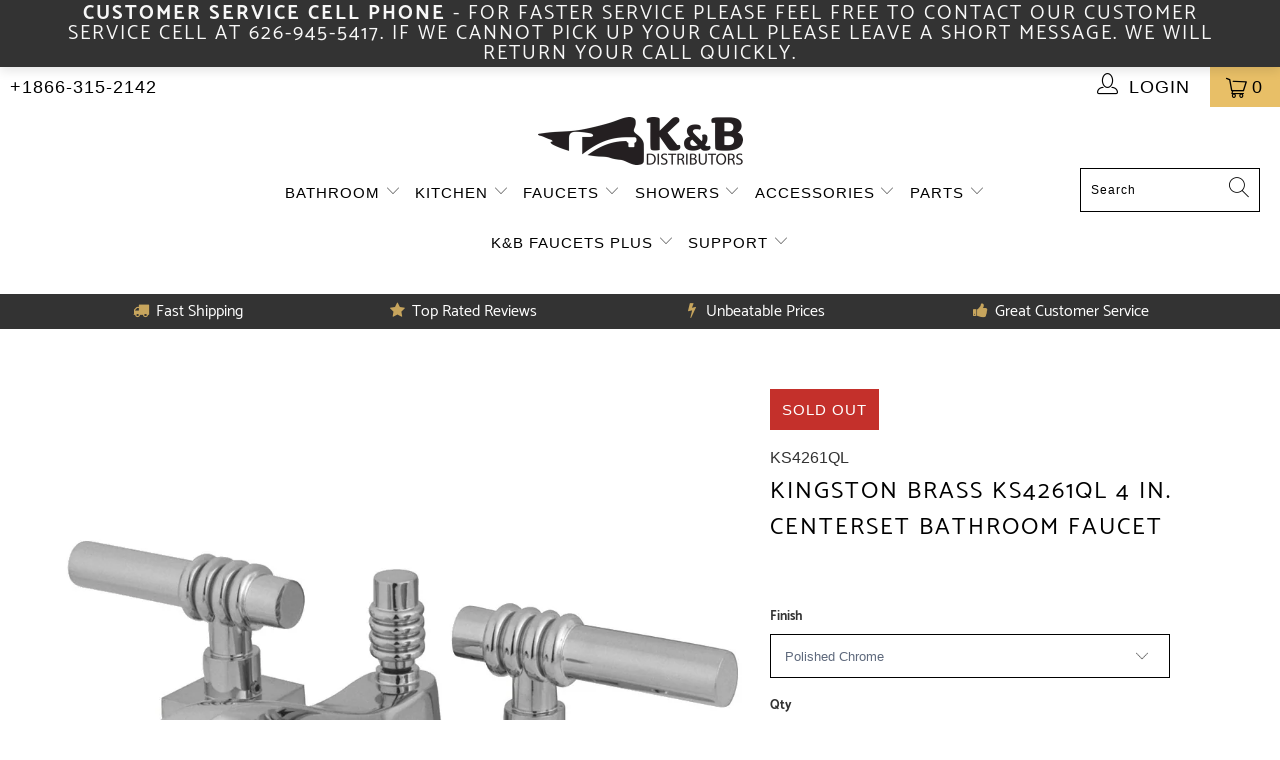

--- FILE ---
content_type: text/javascript; charset=utf-8
request_url: https://www.kbdistributors.com/products/kingston-brass-ks4261ql-4-in-centerset-bathroom-faucet.js
body_size: 1853
content:
{"id":6977208549576,"title":"Kingston Brass KS4261QL 4 in. Centerset Bathroom Faucet","handle":"kingston-brass-ks4261ql-4-in-centerset-bathroom-faucet","description":"\u003cp\u003eThis faucet's modern features create a bold and edgy design in your bathroom. Centerset bathroom faucets are ideal for smaller bathrooms and feature an easy 3-hole installation. The Kingston Brass 4-inch centerset bathroom faucet and its featured sturdy brass construction and premium polished chrome finish are guaranteed to glamorize your home's modern ensemble for years to come. A matching finish drain is also included.\u003c\/p\u003e\u003cp\u003e\u003cstrong\u003eFeatures:\u003c\/strong\u003e\u003c\/p\u003e\u003cul\u003e\n\u003cli\u003eSolid Brass Construction\u003c\/li\u003e\n\u003cli\u003eDrip-Free Ceramic Disc Cartridge\u003c\/li\u003e\n\u003cli\u003eDeck Mount 4\" Centerset 3-Hole Installation\u003c\/li\u003e\n\u003cli\u003e1.2 GPM\/4.5 LPM Water Flow Rate at 60 PSI\u003c\/li\u003e\n\u003cli\u003eStandard 1\/2\" IPS Connection\u003c\/li\u003e\n\u003cli\u003e1-3\/4\" Spout Clearance\u003c\/li\u003e\n\u003cli\u003e4-1\/2\" Spout Reach\u003c\/li\u003e\n\u003cli\u003eDual Lever Handles Meet ADA Guidelines\u003c\/li\u003e\n\u003cli\u003eIncludes Matching Finish Pop-Up Drain\u003c\/li\u003e\n\u003c\/ul\u003e\u003cp\u003e\u003cstrong\u003eSpecifications:\u003c\/strong\u003e\u003c\/p\u003e\u003ctable width=\"100%\"\u003e\u003ctbody\u003e\n\u003ctr\u003e\n\u003ctd\u003eCollection\u003c\/td\u003e\n\u003ctd\u003eMilano\u003c\/td\u003e\n\u003c\/tr\u003e\n\u003ctr\u003e\n\u003ctd\u003eTheme\u003c\/td\u003e\n\u003ctd\u003eModern\u003c\/td\u003e\n\u003c\/tr\u003e\n\u003ctr\u003e\n\u003ctd\u003eMaterial\u003c\/td\u003e\n\u003ctd\u003eBrass\u003c\/td\u003e\n\u003c\/tr\u003e\n\u003ctr\u003e\n\u003ctd\u003eMounting Type\u003c\/td\u003e\n\u003ctd\u003eDeck Mount\u003c\/td\u003e\n\u003c\/tr\u003e\n\u003ctr\u003e\n\u003ctd\u003eInstallation Type\u003c\/td\u003e\n\u003ctd\u003eCenterset\u003c\/td\u003e\n\u003c\/tr\u003e\n\u003ctr\u003e\n\u003ctd\u003eFaucet Holes\u003c\/td\u003e\n\u003ctd\u003e3\u003c\/td\u003e\n\u003c\/tr\u003e\n\u003ctr\u003e\n\u003ctd\u003eFaucet Centers\u003c\/td\u003e\n\u003ctd\u003e4\u003c\/td\u003e\n\u003c\/tr\u003e\n\u003ctr\u003e\n\u003ctd\u003eMax Deck Thickness\u003c\/td\u003e\n\u003ctd\u003e1.25\u003c\/td\u003e\n\u003c\/tr\u003e\n\u003ctr\u003e\n\u003ctd\u003eDrain Included\u003c\/td\u003e\n\u003ctd\u003eYes\u003c\/td\u003e\n\u003c\/tr\u003e\n\u003ctr\u003e\n\u003ctd\u003eHandles Included\u003c\/td\u003e\n\u003ctd\u003eYes\u003c\/td\u003e\n\u003c\/tr\u003e\n\u003ctr\u003e\n\u003ctd\u003eNumber of Handles\u003c\/td\u003e\n\u003ctd\u003e2\u003c\/td\u003e\n\u003c\/tr\u003e\n\u003ctr\u003e\n\u003ctd\u003eHandle Style\u003c\/td\u003e\n\u003ctd\u003eLever\u003c\/td\u003e\n\u003c\/tr\u003e\n\u003ctr\u003e\n\u003ctd\u003eSpout Flow Rate (GPM)\u003c\/td\u003e\n\u003ctd\u003e1.2\u003c\/td\u003e\n\u003c\/tr\u003e\n\u003ctr\u003e\n\u003ctd\u003ePullout Spray\u003c\/td\u003e\n\u003ctd\u003eNo\u003c\/td\u003e\n\u003c\/tr\u003e\n\u003ctr\u003e\n\u003ctd\u003eSidespray\u003c\/td\u003e\n\u003ctd\u003eNo\u003c\/td\u003e\n\u003c\/tr\u003e\n\u003ctr\u003e\n\u003ctd\u003eValve Type\u003c\/td\u003e\n\u003ctd\u003eCeramic Disc Cartridge\u003c\/td\u003e\n\u003c\/tr\u003e\n\u003ctr\u003e\n\u003ctd\u003eCountry of Origin\u003c\/td\u003e\n\u003ctd\u003eTaiwan\u003c\/td\u003e\n\u003c\/tr\u003e\n\u003ctr\u003e\n\u003ctd\u003eWarranty\u003c\/td\u003e\n\u003ctd\u003e10\u003c\/td\u003e\n\u003c\/tr\u003e\n\u003ctr\u003e\n\u003ctd\u003eProduct Dimensions (LxWxH)\u003c\/td\u003e\n\u003ctd\u003e6.13 x 4.5 x 3.13\u003c\/td\u003e\n\u003c\/tr\u003e\n\u003ctr\u003e\n\u003ctd\u003eProduct Weight (lbs)\u003c\/td\u003e\n\u003ctd\u003e4.03\u003c\/td\u003e\n\u003c\/tr\u003e\n\u003ctr\u003e\n\u003ctd\u003ePackaged Dimensions (LxWxH)\u003c\/td\u003e\n\u003ctd\u003e9.19 x 7.04 x 6.08\u003c\/td\u003e\n\u003c\/tr\u003e\n\u003ctr\u003e\n\u003ctd\u003ePackaged Weight (lbs)\u003c\/td\u003e\n\u003ctd\u003e4.41\u003c\/td\u003e\n\u003c\/tr\u003e\n\u003ctr\u003e\n\u003ctd\u003eADA\u003c\/td\u003e\n\u003ctd\u003eYes\u003c\/td\u003e\n\u003c\/tr\u003e\n\u003ctr\u003e\n\u003ctd\u003eCUPC Certified\u003c\/td\u003e\n\u003ctd\u003eYes\u003c\/td\u003e\n\u003c\/tr\u003e\n\u003c\/tbody\u003e\u003c\/table\u003e\u003ch3\u003e\u003ca href=\"http:\/\/images.salsify.com\/image\/upload\/s--FjWV2EDy--\/r6mhdljl7qkybjfvfcfb.pdf\" target=\"_blank\"\u003eDownload Explosion Chart\u003c\/a\u003e\u003c\/h3\u003e\u003ch3\u003e\u003ca href=\"http:\/\/images.salsify.com\/image\/upload\/s--cRHc0JRu--\/es5fxhsaf8fhr7zmzoou.pdf\" target=\"_blank\"\u003eDownload Measurement Chart\u003c\/a\u003e\u003c\/h3\u003e\u003ch3\u003e\u003ca href=\"http:\/\/images.salsify.com\/image\/upload\/s--b8z0SVwi--\/vhsbhi7y0gdwfix4qtcc.pdf\" target=\"_blank\"\u003eDownload Installation Chart\u003c\/a\u003e\u003c\/h3\u003e\u003cdiv class=\"charts\"\u003e\u003cp\u003e\u003cstrong\u003eMeasurement Charts\u003c\/strong\u003e\u003cbr\u003e\u003cimg src=\"https:\/\/images.kbdistributors.com\/media\/KS4261QL_M.jpg\"\u003e\u003c\/p\u003e\u003c\/div\u003e\u003cdiv class=\"charts\"\u003e\u003cp\u003e\u003cstrong\u003eExploded Parts Diagram\u003c\/strong\u003e\u003cbr\u003e\u003cimg src=\"https:\/\/images.kbdistributors.com\/media\/KS4261QL_E.jpg\"\u003e\u003c\/p\u003e\u003c\/div\u003e","published_at":"2021-07-26T21:02:43-07:00","created_at":"2021-07-26T21:02:44-07:00","vendor":"Kingston Brass","type":"4\" Centerset Bathroom Faucets","tags":["4\" Centerset Bathroom Faucets","faucets"],"price":10172,"price_min":10172,"price_max":10172,"available":false,"price_varies":false,"compare_at_price":18495,"compare_at_price_min":18495,"compare_at_price_max":18495,"compare_at_price_varies":false,"variants":[{"id":40626768806088,"title":"Polished Chrome","option1":"Polished Chrome","option2":null,"option3":null,"sku":"KS4261QL","requires_shipping":true,"taxable":true,"featured_image":{"id":30562077081800,"product_id":6977208549576,"position":1,"created_at":"2021-07-28T04:56:54-07:00","updated_at":"2021-07-28T04:56:54-07:00","alt":null,"width":1000,"height":1000,"src":"https:\/\/cdn.shopify.com\/s\/files\/1\/0582\/3066\/9512\/products\/vv1mfneybmbgw20snxg5_febcaeb5-223e-43e9-bc1f-8c0b19a96c44.jpg?v=1627473414","variant_ids":[40626768806088]},"available":false,"name":"Kingston Brass KS4261QL 4 in. Centerset Bathroom Faucet - Polished Chrome","public_title":"Polished Chrome","options":["Polished Chrome"],"price":10172,"weight":1828,"compare_at_price":18495,"inventory_management":"shopify","barcode":"663370033636","featured_media":{"alt":null,"id":22828523684040,"position":1,"preview_image":{"aspect_ratio":1.0,"height":1000,"width":1000,"src":"https:\/\/cdn.shopify.com\/s\/files\/1\/0582\/3066\/9512\/products\/vv1mfneybmbgw20snxg5_febcaeb5-223e-43e9-bc1f-8c0b19a96c44.jpg?v=1627473414"}},"requires_selling_plan":false,"selling_plan_allocations":[]}],"images":["\/\/cdn.shopify.com\/s\/files\/1\/0582\/3066\/9512\/products\/vv1mfneybmbgw20snxg5_febcaeb5-223e-43e9-bc1f-8c0b19a96c44.jpg?v=1627473414"],"featured_image":"\/\/cdn.shopify.com\/s\/files\/1\/0582\/3066\/9512\/products\/vv1mfneybmbgw20snxg5_febcaeb5-223e-43e9-bc1f-8c0b19a96c44.jpg?v=1627473414","options":[{"name":"Finish","position":1,"values":["Polished Chrome"]}],"url":"\/products\/kingston-brass-ks4261ql-4-in-centerset-bathroom-faucet","media":[{"alt":null,"id":22828523684040,"position":1,"preview_image":{"aspect_ratio":1.0,"height":1000,"width":1000,"src":"https:\/\/cdn.shopify.com\/s\/files\/1\/0582\/3066\/9512\/products\/vv1mfneybmbgw20snxg5_febcaeb5-223e-43e9-bc1f-8c0b19a96c44.jpg?v=1627473414"},"aspect_ratio":1.0,"height":1000,"media_type":"image","src":"https:\/\/cdn.shopify.com\/s\/files\/1\/0582\/3066\/9512\/products\/vv1mfneybmbgw20snxg5_febcaeb5-223e-43e9-bc1f-8c0b19a96c44.jpg?v=1627473414","width":1000}],"requires_selling_plan":false,"selling_plan_groups":[]}